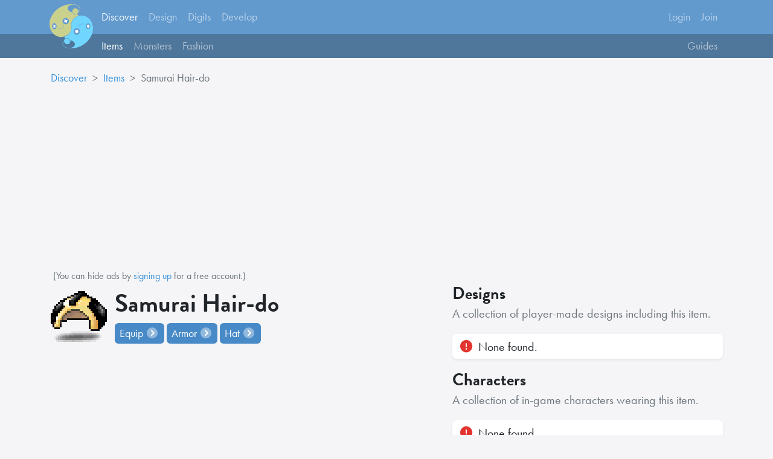

--- FILE ---
content_type: text/html; charset=UTF-8
request_url: https://maplestory.net/discover/item/1000006/samurai-hair-do
body_size: 8017
content:
<!doctype html>
<html lang="en">
<head>
    <meta charset="utf-8">
    <meta name="viewport" content="width=device-width, initial-scale=1, shrink-to-fit=no">
    <title>Samurai Hair-do | MapleStory Network</title>
    <meta name='description' content="A worldwide platform built around MapleStory. By maplers, for maplers." />
    <meta property="og:url" content="https://maplestory.net/discover/item/1000006/samurai-hair-do">
    <meta property="og:type" content="website">
    <meta property="og:title" content="Samurai Hair-do | MapleStory Network">
    <meta property="og:description" content="Discover statistics and more for the item, &quot;Samurai Hair-do&quot; on the MapleStory Network." />
    <meta property="og:image" content="https://api.maplestory.net/item/1000006/icon">
    <link rel="canonical" href="https://maplestory.net/discover/item/1000006/samurai-hair-do">
    <meta name="csrf-token" content="fjtos6NfcrLRS0pFbV8VgJXeD2JVVwMPjY8lQdzy">

    <meta name="twitter:site" content="@maplestorynet">
    <meta name="twitter:title" content="Samurai Hair-do | MapleStory Network">
    <meta name="twitter:description" content="A worldwide platform built around MapleStory. By maplers, for maplers.">

    <meta name="apple-mobile-web-app-title" content="MapleStory.net">
    <meta name="application-name" content="MapleStory.net">
    <meta name="msapplication-TileColor" content="#488AC7">
    <meta name="theme-color" content="#488AC7">
    <meta name="mobile-web-app-capable" content="yes">
    <link rel="apple-touch-icon" sizes="180x180" href="/apple-touch-icon.png">
    <link rel="icon" type="image/png" sizes="32x32" href="/favicon-32x32.png">
    <link rel="icon" type="image/png" sizes="16x16" href="/favicon-16x16.png">
    <link rel="manifest" href="/site.webmanifest">
    <link rel="stylesheet" href="/css/app.css?id=ed776edac06bfcaf01ec92a6fafc4ecd">
    <link rel="stylesheet" href="/css/fa.css?id=2d4636b5ceea27ac1a14a995f8159f63">

    
            <link rel="stylesheet" href="/css/wiki.css?id=5dedbc5e5bd9702c9c3fe4aff5d54105">
    
        <style>
        .badge {
            font-size: 18px;
        }

        .character-preview:hover {
            transform: scale(2);
        }

        .item-icon {
            zoom: 3;
        }

        .sidebar {
            position: sticky;
            top: 120px;
        }

        .carousel-control-prev, .carousel-control-next {
            height: 60px;
            top: inherit;
        }
    </style>
    <link rel="preconnect" href="https://use.typekit.net/">
    <link rel="stylesheet" href="https://use.typekit.net/oyy4inq.css">
    <link rel="stylesheet" href="/css/dark.css?id=fee7f072f5e6b2996ef8a22f0f8c0e91" id="dark-css"  disabled >
</head>
<body>
<header>
    <div class="fixed-top navigation">
    <nav class="navbar navbar-primary navbar-expand-md navbar-dark bg-crrio navbar-crrio ">
        <div class="container position-relative">
            <a class="navbar-brand me-4 ms-3" href="https://maplestory.net">
                <svg id="Layer_1" data-name="Layer 1" xmlns="http://www.w3.org/2000/svg" viewBox="0 0 1086.05 1105.46" class="logo">
                    <path class="logo-svg slime-1" d="M685.4,252.34c14.73,11.18,28.43,23,40.91,37.39-5.93,2.23-11.2,4.46-16.64,6.21a272.06,272.06,0,0,0-59,27.51c-16,9.82-31.18,20.66-44.54,33.9-28.53,28.28-47.52,62.13-58,100.78A242.83,242.83,0,0,0,540,517.31c-.29,16.58,1,33,2.28,49.47a220.14,220.14,0,0,1-2.32,51.59c-6.4,40.69-22.81,77-47.72,109.67a110,110,0,0,1-20.16,20.57c-11.06,8.52-21.94,17.4-33.71,24.85-18.08,11.44-36.79,21.95-57,29.4-13.59,5-27.15,10.32-41.11,14.07-19.23,5.16-39.12,6.06-58.95,5.11-91.59-4.39-162.52-46.5-216.15-119.46C41.92,671,26.27,635.55,15,598c-8-26.6-11.8-53.79-14.42-81.3-1.28-13.48-.29-26.83.4-40.24.76-14.87,1.79-29.72,4.32-44.39,1.85-10.72,4.38-21.33,6.82-31.94,7.7-33.49,20.8-64.89,36.76-95.23C69.1,266.51,92.54,230.23,120.35,197a527.1,527.1,0,0,1,75.14-73.3Q305.94,35.39,444.93,9.38A562.43,562.43,0,0,1,583.78,1.14c11.23.7,22.53.73,33.7,1.91,31.86,3.39,61.78,12.84,89,29.94C723,43.33,737.33,56.06,748,72.55c7.51,11.61,12.41,24.21,13.65,38.07,2.08,23.14-5.84,42.84-21.08,59.83A120.43,120.43,0,0,1,727,183.06a10.75,10.75,0,0,0-4.47,8.12,75.24,75.24,0,0,1-16.9,42.35c-4.55,5.57-10.24,10.22-15.48,15.21A51,51,0,0,1,685.4,252.34ZM723,176.67a34.84,34.84,0,0,0,3.14-2A83.68,83.68,0,0,0,747.47,148c6.31-12.68,8.83-26,6.7-40.15C751.63,91,743.91,76.5,732.53,64.11c-25-27.19-56.24-42.91-92.47-49.06-6.26-1.07-12.55-2-18.84-2.84-19.81-2.75-39.6-4.77-59.63-1.66C539.5,14,518.36,20,499,31.37,485.48,39.25,473.61,49,465,62.18c-14.16,21.55-16.07,44.26-5.74,67.89,5.77,13.19,14.55,24.25,25.18,33.82C506.65,183.9,533,196,561.81,203c.26.07.61-.21,1.43-.51-5.09-23.37-1.24-45.37,12.52-65.12s33.19-31.14,57.16-34C673.75,98.41,716.51,125.94,723,176.67ZM404.44,344.84c-43.28-.15-79,35.16-79.23,78.26-.21,44.27,34.64,80.06,78.25,80.33,44.67.28,80.13-34.76,80.3-79.34C483.93,380.38,448.5,345,404.44,344.84ZM176.71,552.94a101.64,101.64,0,0,0-5.8-35.3c-5.44-15.22-13.55-28.61-27.67-37.33-14.66-9.06-29.56-9-44.19.17-11.52,7.21-19,17.89-24.08,30.19-9.54,22.8-10.33,46.24-3.83,69.9,4.17,15.16,11.54,28.59,23.83,38.88,14,11.74,31.88,13.76,47.23,5.29a55,55,0,0,0,19.25-18.13C172.27,590.36,176.6,572.24,176.71,552.94ZM704,214.36c-4.23,4.09-7.67,7.83-11.54,11.09-16.33,13.79-34.17,22.84-56.65,19.76-24.82-3.39-42.41-15.92-52.31-38.89-4.32-10-5.24-20.63-4.2-31.5,1.86-19.35,8.44-36.31,23.85-49a24,24,0,0,0,2.15-2.34c-24.68,11.68-39,43-33.11,73.65,6.06,31.68,31.91,53.15,62.09,56.33C663,256.48,694.12,239.27,704,214.36ZM291.81,589.62a22.4,22.4,0,0,0-.21,3.26c.52,5.55-1.39,10.37-4.5,14.79-9.78,13.88-32.19,16.88-45.15,5.93-7.07-6-10.24-13.75-8.22-22.86,1.12-5.07,3.53-9.85,5.34-14.77.31-.83.49-1.72,1.05-3.74a26,26,0,0,0-3,2.47,69.12,69.12,0,0,0-4.65,6c-7.56,11.54-6.08,25.1,3.72,34.8,17.56,17.36,51,10,59.57-13.07.49-1.31,1-2.62,1.61-4.22,2,.55,3.69,1.06,5.43,1.49,17.49,4.31,36.55-2.64,46.27-16.86s7.06-32.14-6.62-42.75a40.93,40.93,0,0,0-27.5-8.55,38.12,38.12,0,0,0-3.82.53,11,11,0,0,0,4.76,1.76c7.95,1.45,15.4,4.07,21.86,9.15,15.18,11.94,15.54,31.61.76,44.06A37.49,37.49,0,0,1,293.6,590,6.58,6.58,0,0,0,291.81,589.62Z"/>
                    <path class="logo-svg slime-2" d="M400.52,852.9a258,258,0,0,1-39.23-35.31c2.29-1,4.13-2,6.06-2.69a419.67,419.67,0,0,0,61.1-28.34c19.9-11.31,38.85-24.19,56-39.48,13-11.63,22.23-26.32,31.08-41.15a244,244,0,0,0,33.19-100c2-18.87.47-37.68-1-56.54-4.27-53.14,4.74-103.5,33.12-149.45C597,373.7,618.45,352.62,644,335.52c16.62-11.12,33.66-21.58,52.17-29.18,23.3-9.58,46.85-18.78,72.15-21.72a234.17,234.17,0,0,1,56,.13c92.4,11.48,160.6,60,209.48,137.65,16.54,26.28,28,54.86,37,84.55,8.18,26.92,12,54.48,14.61,82.36,1.31,14,.25,27.92-.66,41.86-.51,7.78-.68,15.61-1.58,23.35a417.24,417.24,0,0,1-15.8,75c-7.1,23.1-16.85,45.2-28,66.71a636.3,636.3,0,0,1-66.16,102.92,510.86,510.86,0,0,1-70.15,72.11q-111.39,94.89-254.93,123.52a552,552,0,0,1-146.88,9.4c-10.14-.68-20.35-.53-30.45-1.51-32.81-3.19-63.62-12.73-91.67-30.36-16.32-10.27-30.49-22.89-41-39.21-9.5-14.7-14.67-30.68-14-48.38.53-14.4,5.28-27.34,13.15-39.24a96.82,96.82,0,0,1,22.35-23.65,8.23,8.23,0,0,0,3.65-6.23q3.6-38.66,35.44-61A21.68,21.68,0,0,0,400.52,852.9Zm-37.76,75.58c-9.79,7.8-17.47,16.39-23.06,26.74-9.56,17.72-11.25,36.19-4.7,55.27,5.37,15.67,15,28.53,27,39.69,14.55,13.51,31.41,23.34,49.74,30.77,9.44,3.82,19,7.12,29.15,8.68,8.43,1.3,16.86,2.61,25.31,3.78,18.92,2.64,37.83,4.43,56.95,1.65,22.49-3.28,44-9.36,63.74-20.88,15-8.73,27.88-19.71,36.7-34.88,10.77-18.51,12.62-38,5.55-58.19-4.32-12.37-11.49-23-20.4-32.53-16.86-18-37.56-30.14-60.44-38.73-8.08-3-16.42-5.38-25.77-8.4,5.28,24.66,1.59,46.65-12.18,66.46-13.95,20.09-33.46,31.37-57.61,34.28C414,1006.85,369.31,980.7,362.76,928.48ZM682,602.17c-44.45,0-79.57,35-79.64,79.48-.06,43.45,35.41,78.76,79.23,78.85,43.34.09,79-35.31,79.08-78.42C760.72,637.73,725.75,602.2,682,602.17Zm227.42-53.78A92,92,0,0,0,917.37,587c5.47,12.18,13.12,22.65,24.76,29.61,15.28,9.14,30.68,9,45.82-.38a55.21,55.21,0,0,0,19.43-21c13.23-24.12,14.75-49.39,6.62-75.35-4.33-13.81-11.76-25.73-23.36-34.71-16.42-12.72-37-13.06-53.4-.4a64.18,64.18,0,0,0-12.77,13.25C913.72,513.05,909.52,530.15,909.43,548.39ZM382.43,891c4-3.86,7.48-7.59,11.35-10.85,16.35-13.76,34.16-22.85,56.65-19.74,26.22,3.64,44.14,17.26,53.45,42,3.57,9.49,4.06,19.45,3,29.53-2,18.71-8.48,35.19-23.36,47.57-1,.81-1.81,1.79-3.57,3.56,23.62-10.47,39.4-43.16,35-70.51-5.24-32.77-31.17-57.54-63.22-60.39C422.55,849.51,391,867.06,382.43,891ZM795.09,517.46a25.05,25.05,0,0,0,0-3c-1.46-9.74,2.85-17,10.27-22.51,9.07-6.73,19.29-8.13,30-4.54,13.51,4.54,19.92,17.13,15.78,30.83-1.2,4-3.12,7.71-4.7,11.56-.44,1.06-.83,2.13-1.45,3.74,13.48-8,20.36-29.33,5.1-43.93-8.8-8.43-19.66-10.91-31.26-9-14,2.25-24.51,9.56-29.36,23.57a24.78,24.78,0,0,1-1.14,2.41c-2.55-.6-4.8-1.3-7.11-1.64-17.92-2.61-33.24,2.13-44.26,17-10.48,14.13-7.55,32.86,6.29,43.7,9.89,7.74,21.27,9.61,33.43,8.13.62-.07,1.19-.59,2.62-1.34l-5.08-.62a57.24,57.24,0,0,1-20.69-6.3c-20.08-11-22-34.76-4-48.31a36.88,36.88,0,0,1,43.15-1A26.52,26.52,0,0,0,795.09,517.46Z"/>
                    <path class="logo-svg eye" d="M455.64,388.19c-20.83,24.61-26.28,52.08-16.06,83.91C427,462.27,414.3,456,399.84,453.8c-14.24-2.18-28.1-.58-41.89,4.12,9.07-12.33,15.23-25.62,17.21-40.71,1.95-14.9-.47-29.17-5.89-43.39C395.47,395,424.07,399.88,455.64,388.19Z"/>
                    <path class="logo-svg eye" d="M90,585.94c13.69-27.43,15.07-54.59,7.08-82.7,16.7,18.24,35.67,25.32,59.86,12.32-15,26.29-17.4,53-11,81.2-7.49-7-15.32-13.09-25.39-15.49C110.29,578.82,100.53,580.56,90,585.94Z"/>
                    <path class="logo-svg eye" d="M722.7,682.61c-.27,20.76-17.25,38.44-38.2,39.69-11.15.66-21.2-2.16-30-9.12a38.87,38.87,0,0,1,2.79-63.24c24.71-16.37,57.69-3.78,64.36,24.61A76.81,76.81,0,0,1,722.7,682.61Z"/>
                    <path class="logo-svg eye" d="M997,552.6c.19,10.29-2.38,19.75-8.79,27.94-9.12,11.65-24,13.45-35.65,4.3-10.53-8.28-15.06-19.77-16.4-32.59-1.13-10.9.75-21.36,6.92-30.69,9.68-14.63,26.91-16.79,39.71-4.8,9.18,8.6,13.19,19.7,14.19,32C997.06,550.05,997,551.33,997,552.6Z"/>
                </svg>
            </a>
            <button class="btn btn-link btn-sm text-light navbar-toggler" type="button" data-bs-toggle="collapse" data-bs-target="#navbarSupportedContent" aria-controls="navbarSupportedContent" aria-expanded="false" aria-label="Toggle navigation">
                <i class="fal fa-fw fa-bars"></i>
            </button>

            <div class="collapse navbar-collapse" id="navbarSupportedContent">
                <!-- Left Side Of Navbar -->
                <ul class="navbar-nav me-auto" id="primary-nav">
                    <li class="nav-item" id="discover">
                        <a class="nav-link active" href="https://maplestory.net/discover">Discover</a>
                    </li>
                    <li class="nav-item" id="design">
                        <a class="nav-link " href="https://maplestory.net/design">Design</a>
                    </li>
                    <li class="nav-item" id="digits">
                        <a class="nav-link " href="https://maplestory.net/digits">Digits</a>
                    </li>
                    <li class="nav-item" id="develop">
                        <a class="nav-link " href="https://maplestory.net/develop">Develop</a>
                    </li>
                </ul>

                <!-- Right Side Of Navbar -->
                <ul class="navbar-nav ms-auto">
                    <!-- Authentication Links -->
                                            <li class="nav-item">
                            <a class="nav-link" href="https://maplestory.net/login">Login</a>
                        </li>
                                                    <li class="nav-item">
                                <a class="nav-link" href="https://maplestory.net/join">Join</a>
                            </li>
                                                            </ul>
            </div>
        </div>
    </nav>
    
            <nav class="navbar navbar-secondary navbar-expand-md navbar-dark bg-crrio-dark navbar-crrio py-0">
            <div class="container">
                <div class="collapse navbar-collapse" id="navbarSupportedContent">
                    <ul class="navbar-nav me-auto" id="secondary-nav">
                        <li class="nav-item">
                            <a class="nav-link active" href="https://maplestory.net/discover/items">Items</a>
                        </li>
                        <li class="nav-item">
                            <a class="nav-link " href="https://maplestory.net/discover/monsters">Monsters</a>
                        </li>
                        <li class="nav-item">
                            <a class="nav-link " href="https://maplestory.net/discover/fashion">Fashion</a>
                        </li>
                    </ul>
                    <ul class="navbar-nav ms-auto">
                        <li class="nav-item">
                            <a class="nav-link " href="https://maplestory.net/discover/guides">Guides</a>
                        </li>
                    </ul>
                </div>
            </div>
        </nav>
    </div>
</header>
<main>
    <div class="container content">
                    <nav style="--bs-breadcrumb-divider: '>';" aria-label="breadcrumb">
        <ol class="breadcrumb">
            <li class="breadcrumb-item"><a href="https://maplestory.net/discover">Discover</a></li>
            <li class="breadcrumb-item"><a href="https://maplestory.net/discover/items">Items</a></li>
            <li class="breadcrumb-item active" aria-current="page">
                Samurai Hair-do
            </li>
        </ol>
    </nav>
    <script async src="https://pagead2.googlesyndication.com/pagead/js/adsbygoogle.js?client=ca-pub-6550692695111418"
            crossorigin="anonymous"></script>
    <!-- Wiki -->
    <ins class="adsbygoogle"
         id="ad"
         style="display:block"
         data-ad-client="ca-pub-6550692695111418"
         data-ad-slot="1595177410"
         data-ad-format="auto"
         data-full-width-responsive="true">
    </ins>
    <script>
        (adsbygoogle = window.adsbygoogle || []).push({});
    </script>
    <div class="row">
        <div class="col-sm-12 col-lg-6 col-xl-7">
            <div class="sidebar">
                <div class="item-header pt-2 pb-3 d-flex align-items-center">
                    <img src="https://api.maplestory.net/item/1000006/icon"
                         class="item-icon pixel me-1"/>
                    <div>
                        <h1 class="d-block fw-bold">Samurai Hair-do</h1>
                        <a href="https://maplestory.net/discover/items/search?overallCategory=Equip"
                           class="wiki-badge mr-2">
                            Equip <i class="fad fa-fw fa-circle-chevron-right"></i>
                        </a>
                        <a href="https://maplestory.net/discover/items/search?category=Armor"
                           class="wiki-badge mr-2">
                            Armor <i class="fad fa-fw fa-circle-chevron-right"></i>
                        </a>
                        <a href="https://maplestory.net/discover/items/search?category=Armor&subcategory=Hat"
                           class="wiki-badge">
                            Hat <i class="fad fa-fw fa-circle-chevron-right"></i>
                        </a>
                    </div>
                </div>
                
                            </div>
        </div>
        <div class="col-sm-12 col-lg-6 col-xl-5">
                            <h3 class="fw-bold mb-0">Designs</h3>
                <p class="lead text-muted">A collection of player-made designs including this item.</p>
                                    <p class="lead bg-white p-2 py-1 shadow-sm rounded">
                        <i class="fa fw-fa fa-circle-exclamation text-danger mx-1"></i> None found.
                    </p>
                
                <h3 class="fw-bold mb-0 mt-2">Characters</h3>
                <p class="lead text-muted">A collection of in-game characters wearing this item.</p>
                                    <p class="lead bg-white p-2 py-1 shadow-sm rounded">
                        <i class="fa fw-fa fa-circle-exclamation text-danger mx-1"></i> None found.
                    </p>
                            
            
            <div class="card shadow-sm mt-2 mb-3 character-card">
                <div class="list-group list-group-flush">
                    <div class="list-group-item d-flex justify-content-between align-items-center">
                        <span><i class="fa fa-fw fa-heart me-2 text-danger"></i> Likes</span>
                        <span
                            class="text-info fw-bold">0</span>
                    </div>
                                    </div>
            </div>

            <a href="https://api.maplestory.net/item/1000006" target="_blank"
               class="btn btn-lg btn-light bg-white shadow-sm btn-block d-flex justify-content-between align-items-center">
                View API Request <i class="fad fa-fw fa-code text-info"></i>
            </a>
        </div>
    </div>
    </div>
</main>
<script defer src="https://static.cloudflareinsights.com/beacon.min.js/vcd15cbe7772f49c399c6a5babf22c1241717689176015" integrity="sha512-ZpsOmlRQV6y907TI0dKBHq9Md29nnaEIPlkf84rnaERnq6zvWvPUqr2ft8M1aS28oN72PdrCzSjY4U6VaAw1EQ==" data-cf-beacon='{"version":"2024.11.0","token":"da6936d056d343459ec158ff5e21cc4a","r":1,"server_timing":{"name":{"cfCacheStatus":true,"cfEdge":true,"cfExtPri":true,"cfL4":true,"cfOrigin":true,"cfSpeedBrain":true},"location_startswith":null}}' crossorigin="anonymous"></script>
</body>
<footer class="page-footer">
    <div class="container">
        <div class="row row-cols-2 row-cols-sm-3 row-cols-md-3 row-cols-lg-3">
            <div class="col-12 mb-3 d-flex align-items-center">
                <img src="/img/slime-logo.png" class="footer-logo"/>
                <div>
                    <span class="h4 footer-brand text-dark mb-0">MapleStory <b>Network</b></span><br>
                    <span class="lead">By maplers, for maplers.</span>
                </div>
            </div>
            <div class="col mb-3">
                <span class="footer-section">Explore</span>
                <a href="https://maplestory.net/discover" class="footer-link">Discover</a>
                <a href="https://maplestory.net/design" class="footer-link">Design</a>
                <a href="https://maplestory.net/digits" class="footer-link">Digits</a>
                <a href="https://maplestory.net/develop" class="footer-link">Develop</a>
            </div>
            <div class="col mb-3">
                <span class="footer-section">Network</span>
                <a href="https://maplestory.net/about" class="footer-link">About</a>
                <a href="https://maplestory.net/blog" class="footer-link">Blog / Updates</a>
                <a href="https://maplestory.net/supporter" class="footer-link">Supporter</a>
                <a href="https://maplestory.net/help" class="footer-link">Help Center</a>
            </div>
        </div>

        <div class="bottom-footer d-lg-flex justify-content-between align-items-center">
            <span>Made with <i class="fa fa-fw fa-heart text-danger"></i> by <a href="https://crrio.org">Crrio</a></span>
            <span class="footer-links">
                <a href="https://maplestory.net/legalese/guidelines"><span class="d-none d-md-inline">Community</span> Guidelines</a>
                <a href="https://maplestory.net/legalese/privacy">Privacy <span class="d-none d-md-inline">Policy</span></a>
                <a href="https://maplestory.net/legalese/terms">Terms <span class="d-none d-md-inline">of Service</span></a>
                <a href="https://x.com/MaplestoryNet" target="_blank" rel="noreferrer"><i class="fab fa-fw fa-twitter"></i></a>
                <a href="https://discord.gg/qEVnGdDAGm" target="_blank" rel="noreferrer"><i class="fab fa-fw fa-discord"></i></a>
            </span>
        </div>

        <p class="mb-4">
            This is an <u>unofficial</u> platform and not directly affiliated or partnered with <a href="https://nexon.net" target="_blank">NEXON</a>.
        </p>
    </div>
</footer>
<script src="/js/app.js?id=51386280342a7101bd24ac98f660eaf4" crossorigin="anonymous"></script>
<script>
    $(function () {
        $('[data-bs-toggle="tooltip"]').tooltip()
    })
    $('[maple-id]').mapleTooltip();

    tippy('.tip', {
        arrow: true,
        allowHTML: true,
    });

    $('.footer-logo').on('mouseover', function() {
        $(this).addClass('spin');
    });

    
    
    tippy('#design', {
        content(reference) {
            content = '<div class="p-2">'
            content += '<p class="lead mb-0">A simulator and designer that allows players to design their own characters and try out new Cash Shop items that are available in-game.</p>'
            content += '</div>'
            return content;
        },
        allowHTML: true,
        arrow: false,
        placement: 'bottom-start',
        theme: 'crrio',
        delay: [500, 0],
        trigger: 'mouseenter',
        interactive: false,
    });

    tippy('#discover', {
        content(reference) {
            content = '<div class="p-2">'
            content += '<p class="lead mb-0">A complete and always updated knowledge base; discover information about items, monsters, and much more all in one place.</p>'
            content += '</div>'
            return content;
        },
        allowHTML: true,
        arrow: false,
        placement: 'bottom-start',
        theme: 'crrio',
        delay: [500, 0],
        trigger: 'mouseenter',
        interactive: false,
    });

    tippy('#develop', {
        content(reference) {
            content = '<div class="p-2">'
            content += '<p class="lead mb-0">An easy-to-understand API platform for developers and maplers alike to positively impact the worldwide community.</p>'
            content += '</div>'
            return content;
        },
        allowHTML: true,
        arrow: false,
        placement: 'bottom-start',
        theme: 'crrio',
        delay: [500, 0],
        trigger: 'mouseenter',
        interactive: false,
    });

    tippy('#digits', {
        content(reference) {
            content = '<div class="p-2">'
            content += '<p class="lead mb-0">Keep track of your own in-game character(s) progress or race against other players. View equipped items and much more.</p>'
            content += '</div>'
            return content;
        },
        allowHTML: true,
        arrow: false,
        placement: 'bottom-start',
        theme: 'crrio',
        delay: [500, 0],
        trigger: 'mouseenter',
        interactive: false,
    });

    
    tippy('#search', {
        content(reference) {
            content = '<div class="p-2 pb-0" style="width:300px;">'
            content += '<h4 class="text-white fw-bold mb-0"><i class="fa fa-fw fa-search"></i> Search</h4>'
            content += `<input type="text" id="searchInput" name="searchTerm" class="form-control search-box-input" onkeydown="search()" placeholder="Type anything here and press enter.." style="font-size:18px;border-radius:8px;"/>`
            content += '</div>'
            return content;
        },
        allowHTML: true,
        arrow: false,
        placement: 'bottom-end',
        theme: 'light',
        delay: [100, 0],
        trigger: 'mouseenter',
        hideOnClick: 'toggle',
        interactive: true,
    });

    function search() {
        $(this).keypress(function (e) {
            if (e.which === 13) {
                let searchValue = $('#searchInput').val();
                window.location.replace("https://maplestory.net/search" + '/' + searchValue);
            }
        });
    }

    $('.interact').click(function(){

        action = $(this).data('action')

        if(action === 'follow') {
            axios.post("https://maplestory.net/@/follow".replace('@', '@'+$(this).data('id'))).then((response) => {
                if(response.data.code === 200) {
                    $(this).removeClass('btn-follow').addClass('btn-unfollow').html('Unfollow').data('action', 'unfollow')
                }
                console.log(response.data);
            });
        } else {
            axios.post("https://maplestory.net/@/unfollow".replace('@', '@'+$(this).data('id'))).then((response) => {
                if(response.data.code === 200) {
                    $(this).removeClass('btn-unfollow').addClass('btn-follow').html('Follow').data('action', 'follow')
                }
                console.log(response.data);
            });
        }
    });
</script>
<script type="text/javascript">

function checkForBlackMage() {
    if ($('#ad').height() === 0) {

        let div = document.createElement('div');
        div.innerHTML = (`
            <div class="card shadow mb-3" style="display:none;" id="black-mage">
                <div class="card-body p-3">
                    <h4 class="card-title text-dark"><i class="fa fa-fw fa-circle-exclamation text-danger"></i> <b>Black Mage Detected Nearby</b></h4>
                    <p class="lead">
                        We noticed that you might be blocking ads! These help support our fight against the Black Mage <span style="opacity:0.7;">and covers the costs of providing this service for free</span>.
                    </p>
                                        <p class="lead mb-0">
                        You can hide ads by <a href="https://maplestory.net/join">signing up</a> and becoming a <a href="https://maplestory.net/supporter">supporter</a>.
                    </p>
                                    </div>
            </div>
        `);

        $('#ad').after(div);
        $('#black-mage').fadeIn();
    } else {
        $('#ad').after('<span class="small p-1 ad text-muted">(You can hide ads by <a href="https://maplestory.net/join">signing up</a> for a free account.)</span>');
    }
}

$(document).ready(function(){
    setTimeout(checkForBlackMage, 600)
});

</script>
<div id="tips" class="d-none"></div>
</html>


--- FILE ---
content_type: text/html; charset=utf-8
request_url: https://www.google.com/recaptcha/api2/aframe
body_size: 269
content:
<!DOCTYPE HTML><html><head><meta http-equiv="content-type" content="text/html; charset=UTF-8"></head><body><script nonce="JNgUuYXXUR2lpyHIM2NkZQ">/** Anti-fraud and anti-abuse applications only. See google.com/recaptcha */ try{var clients={'sodar':'https://pagead2.googlesyndication.com/pagead/sodar?'};window.addEventListener("message",function(a){try{if(a.source===window.parent){var b=JSON.parse(a.data);var c=clients[b['id']];if(c){var d=document.createElement('img');d.src=c+b['params']+'&rc='+(localStorage.getItem("rc::a")?sessionStorage.getItem("rc::b"):"");window.document.body.appendChild(d);sessionStorage.setItem("rc::e",parseInt(sessionStorage.getItem("rc::e")||0)+1);localStorage.setItem("rc::h",'1768981488489');}}}catch(b){}});window.parent.postMessage("_grecaptcha_ready", "*");}catch(b){}</script></body></html>

--- FILE ---
content_type: text/css
request_url: https://maplestory.net/css/wiki.css?id=5dedbc5e5bd9702c9c3fe4aff5d54105
body_size: -88
content:
.bold{font-weight:600;text-shadow:none}.desc-b{color:#5699af}.desc-c{color:#ff8c00}.desc-d{color:purple}.desc-e{font-weight:700}.desc-r{color:red}.desc-g{color:green}.desc-k{color:#000}.content{margin-top:115px}.item-icon-float{-webkit-animation:float 2s ease-in-out infinite;animation:float 2s ease-in-out infinite;display:block;margin:0 auto}@-webkit-keyframes float{0%{transform:translatey(0)}50%{transform:translatey(30px)}to{transform:translatey(0)}}@keyframes float{0%{transform:translatey(0)}50%{transform:translatey(30px)}to{transform:translatey(0)}}.wiki-link{text-decoration:underline;-webkit-text-decoration-color:#7eadd7;text-decoration-color:#7eadd7;-webkit-text-decoration-style:wavy;text-decoration-style:wavy}.wiki-link,.wiki-link:hover{font-weight:700;transition:all .25s ease-in-out}.wiki-link:hover{color:#000;text-decoration:underline;-webkit-text-decoration-color:#000;text-decoration-color:#000;-webkit-text-decoration-style:wavy;text-decoration-style:wavy}.wiki-section{background:#fff;border:0;border-radius:6px;padding:20px}.wiki-badge{background:#488ac7;border-radius:6px;display:inline-block;padding:3px 8px}.wiki-badge,.wiki-badge:hover{color:#fff;transition:all .25s ease-in-out}.wiki-badge:hover{background:#3b73a7}.wiki-stats{background:#484848;border-radius:6px;padding:16px}


--- FILE ---
content_type: text/css
request_url: https://maplestory.net/css/dark.css?id=fee7f072f5e6b2996ef8a22f0f8c0e91
body_size: 563
content:
.dropdown-item:hover{transition:all .25s ease-in-out}@-webkit-keyframes spin{0%{transform:rotate(0deg)}to{transform:rotate(1turn)}}@keyframes spin{0%{transform:rotate(0deg)}to{transform:rotate(1turn)}}body,html{background:#24292f}body{color:#f1f1f1;transition:background-color .25s ease-in-out}#itemList,.card{background-color:#33393f!important;border:0 transparent}.list-group{background:transparent}.list-group-item{background-color:#33393f;color:#f1f1f1}.bg-success{background-color:#38c172!important}.table{color:#f1f1f1}.bg-light,.bg-muted,.bg-white{background-color:#33393f!important}.table thead th{border-bottom:2px solid rgba(0,0,0,.7)}.table-striped tbody tr:nth-of-type(odd){background-color:rgba(0,0,0,.3)}.table-bordered td,.table-bordered th{border:2px solid rgba(0,0,0,.7)}.anchor{background-color:#33393f!important;border-bottom:4px solid rgba(0,0,0,.8);color:#f1f1f1!important}.footer-section,.updated,footer.page-footer{color:#f1f1f1}.footer-link{color:#488ac7}.text-muted{color:#a0a0a0!important}.btn-unfollow{background:#23272b;border:1px solid rgba(0,0,0,.2);color:#fff}.btn-unfollow:hover{background:#363b40;color:#fff!important}.btn-light{background-color:#23272b;border-color:#33393f;color:#fff}.btn-light:hover{background-color:#13272b;border-color:hsla(0,0%,100%,.2);color:#fff}.btn-light.focus,.btn-light:focus{box-shadow:0 0 0 .2rem rgba(82,88,93,.5)}.table-striped>tbody>tr:nth-of-type(odd)>*,.text-dark{color:#f1f1f1!important}.table-hover tbody tr:hover{background:rgba(0,0,0,.3);color:#fff}.form-control:focus,a.text-dark:focus,a.text-dark:hover{color:#fff!important}.form-control,.form-control:focus,.input-group-text{background:rgba(0,0,0,.2);border:1px solid hsla(0,0%,100%,.3);color:#fff}.breadcrumb-item.active{color:#f1f1f1}.page-link{background:#33393f!important;border:1px solid rgba(0,0,0,.7)!important}.dd{background-color:#33393f;border:none;border-bottom:3px solid #488ac7!important;color:#fff}.dd::-moz-placeholder{color:#fff!important}.dd::placeholder{color:#fff!important}.dd:focus{background-color:#33393f;border:none;border-bottom:3px solid #488ac7!important;color:#fff!important}.glimpse{background-color:#212326!important;border-left:10px solid rgba(0,0,0,.7);padding:12px 16px}.glimpse,.glimpse a{color:#f1f1f1!important}.glimpse a{font-weight:700}.editor-toolbar a{color:#fff!important}.editor-toolbar a:hover{color:#33393f!important}.card hr,.card-footer{border-top:1px solid rgba(0,0,0,.3)}.navbar-brand,.navbar-light .navbar-nav .nav-link{color:#f1f1f1!important}.wiki-stats{background:#33393f}.bg-monster,.crrio-form{background-color:#33393f!important}.crrio-form{box-shadow:none!important;color:#f1f1f1!important}.monster-name{background:rgba(29,33,36,.7);color:#fff}.menu-content{background:#33393f!important}#docs h2,#docs h3,#docs h4,#docs h5,#docs p,#docs td{color:#fff}#docs td span{color:#f1f1f1}#docs .menu-content ul li label span,.editor-toolbar .fa{color:#fff!important}#docs .menu-content ul li label.active,#docs .menu-content ul li label:hover{background:#33393f}.CodeMirror{background:rgba(0,0,0,.2);border:1px solid hsla(0,0%,100%,.3)!important;color:#fff}.editor-toolbar{border:1px solid hsla(0,0%,100%,.3);border-bottom:none}.editor-toolbar i.separator{border-left:transparent;border-right:1px solid hsla(0,0%,100%,.3)}.form-select{background:rgba(0,0,0,.2);border:1px solid hsla(0,0%,100%,.3);color:#fff}.glass{-webkit-backdrop-filter:blur(4px);backdrop-filter:blur(4px);background:rgba(0,0,0,.6);z-index:1}.list-group-item-action:focus,.list-group-item-action:hover{background:rgba(0,0,0,.2)}.dropdown-menu{-webkit-backdrop-filter:blur(4px);backdrop-filter:blur(4px);background:#33393f;z-index:1}.dropdown-item{color:#fff}.dropdown-item:hover{-webkit-backdrop-filter:blur(4px);backdrop-filter:blur(4px);background:rgba(50,96,139,.85)!important;color:#fff}
